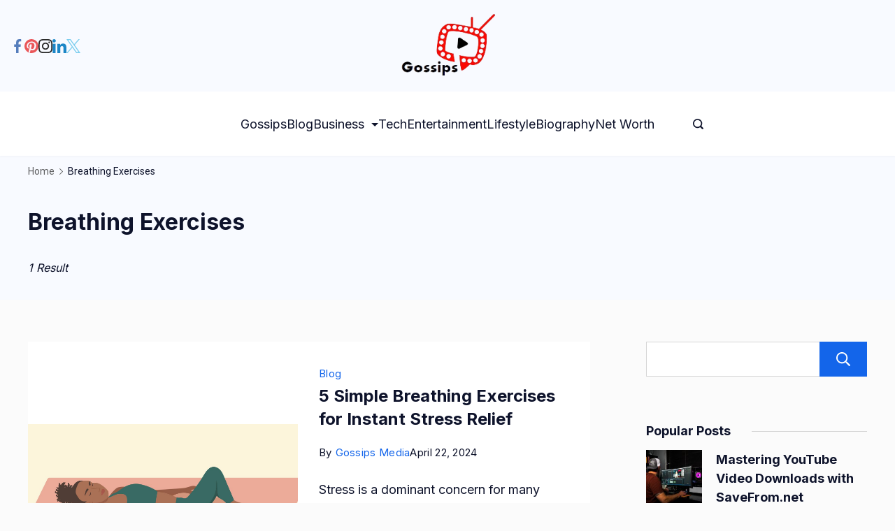

--- FILE ---
content_type: text/css
request_url: https://gossips.blog/wp-content/plugins/rishi-companion/build/blocks.css?ver=6.9
body_size: 2674
content:
.rishi_sidebar_widget_popular_post,.rishi_sidebar_widget_recent_post{width:100%}.rishi_sidebar_widget_popular_post ul,.rishi_sidebar_widget_recent_post ul{margin:0;padding:0}.rishi_sidebar_widget_popular_post ul li,.rishi_sidebar_widget_recent_post ul li{margin:0 0 20px;overflow:hidden}.rishi_sidebar_widget_popular_post ul li .post-thumbnail,.rishi_sidebar_widget_recent_post ul li .post-thumbnail{display:inline-block}.rishi_sidebar_widget_popular_post ul li .post-thumbnail img,.rishi_sidebar_widget_recent_post ul li .post-thumbnail img{height:100%;-o-object-fit:cover;object-fit:cover;vertical-align:top;width:100%}.rishi_sidebar_widget_popular_post ul li .fallback-img,.rishi_sidebar_widget_recent_post ul li .fallback-img{background-image:url("data:image/svg+xml; utf-8, <svg xmlns=%27http://www.w3.org/2000/svg%27 viewBox=%270 0 330 190%27 preserveAspectRatio=%27none%27><rect width=%27330%27 height=%27190%27 style=%27fill:%23f2f2f2;%27></rect></svg>");width:100%}.rishi_sidebar_widget_popular_post ul li .widget-entry-header .cat-links,.rishi_sidebar_widget_recent_post ul li .widget-entry-header .cat-links{display:block;font-size:.777em;font-weight:500;line-height:1.5;margin-bottom:6px}.rishi_sidebar_widget_popular_post ul li .widget-entry-header .cat-links a,.rishi_sidebar_widget_recent_post ul li .widget-entry-header .cat-links a{color:var(--paletteColor1);margin:0 3px;text-decoration:none}.rishi_sidebar_widget_popular_post ul li .widget-entry-header .cat-links a+a,.rishi_sidebar_widget_recent_post ul li .widget-entry-header .cat-links a+a{display:inline-flex;margin-left:12px;padding-left:12px;position:relative}.rishi_sidebar_widget_popular_post ul li .widget-entry-header .cat-links a+a:before,.rishi_sidebar_widget_recent_post ul li .widget-entry-header .cat-links a+a:before{background:currentColor;border-radius:100px;content:"";height:4px;left:-4px;opacity:.6;position:absolute;top:50%;transform:translatey(-50%);width:4px}.rishi_sidebar_widget_popular_post ul li .widget-entry-header .cat-links a:hover,.rishi_sidebar_widget_recent_post ul li .widget-entry-header .cat-links a:hover{color:var(--paletteColor3)}.rishi_sidebar_widget_popular_post ul li .widget-entry-header .cat-links a:hover+a:before,.rishi_sidebar_widget_recent_post ul li .widget-entry-header .cat-links a:hover+a:before{background:var(--paletteColor3)}.rishi_sidebar_widget_popular_post ul li .widget-entry-header .entry-meta,.rishi_sidebar_widget_recent_post ul li .widget-entry-header .entry-meta{font-size:.777em;font-weight:400;line-height:1.5;margin-top:6px;text-transform:none}.rishi_sidebar_widget_popular_post ul li .widget-entry-header .entry-meta a,.rishi_sidebar_widget_recent_post ul li .widget-entry-header .entry-meta a{color:var(--paletteColor1);text-decoration:none}.rishi_sidebar_widget_popular_post ul li .widget-entry-header .entry-meta a:hover,.rishi_sidebar_widget_recent_post ul li .widget-entry-header .entry-meta a:hover{color:var(--paletteColor3)}.rishi_sidebar_widget_popular_post ul li .widget-entry-header .entry-meta .comment-count,.rishi_sidebar_widget_popular_post ul li .widget-entry-header .entry-meta .view-count,.rishi_sidebar_widget_recent_post ul li .widget-entry-header .entry-meta .comment-count,.rishi_sidebar_widget_recent_post ul li .widget-entry-header .entry-meta .view-count{display:inline-flex;position:relative}.rishi_sidebar_widget_popular_post ul li .widget-entry-header .entry-meta .posted-on+.comment-count,.rishi_sidebar_widget_popular_post ul li .widget-entry-header .entry-meta .posted-on+.view-count,.rishi_sidebar_widget_recent_post ul li .widget-entry-header .entry-meta .posted-on+.comment-count,.rishi_sidebar_widget_recent_post ul li .widget-entry-header .entry-meta .posted-on+.view-count{margin-left:12px;padding-left:10px}.rishi_sidebar_widget_popular_post ul li .widget-entry-header .entry-meta .posted-on+.comment-count:before,.rishi_sidebar_widget_popular_post ul li .widget-entry-header .entry-meta .posted-on+.view-count:before,.rishi_sidebar_widget_recent_post ul li .widget-entry-header .entry-meta .posted-on+.comment-count:before,.rishi_sidebar_widget_recent_post ul li .widget-entry-header .entry-meta .posted-on+.view-count:before{background:currentColor;border-radius:100px;content:"";height:4px;left:0;opacity:.6;position:absolute;top:50%;width:4px}.rishi_sidebar_widget_popular_post ul li .widget-entry-header .entry-title,.rishi_sidebar_widget_recent_post ul li .widget-entry-header .entry-title{font-size:1em;line-height:1.5;margin:0}.rishi_sidebar_widget_popular_post ul li .widget-entry-header .entry-title a,.rishi_sidebar_widget_recent_post ul li .widget-entry-header .entry-title a{color:var(--paletteColor1);font-size:inherit;line-height:inherit;text-decoration:none}.rishi_sidebar_widget_popular_post ul li .widget-entry-header .entry-title a:hover,.rishi_sidebar_widget_recent_post ul li .widget-entry-header .entry-title a:hover{color:var(--paletteColor3)}.rishi_sidebar_widget_popular_post ul.layout-type-1 li,.rishi_sidebar_widget_recent_post ul.layout-type-1 li{align-items:flex-start;display:flex;flex-wrap:nowrap}.rishi_sidebar_widget_popular_post ul.layout-type-1 li .post-thumbnail,.rishi_sidebar_widget_recent_post ul.layout-type-1 li .post-thumbnail{height:80px;margin-right:20px;width:80px}.rishi_sidebar_widget_popular_post ul.layout-type-1 li .widget-entry-header,.rishi_sidebar_widget_recent_post ul.layout-type-1 li .widget-entry-header{flex:1}.rishi_sidebar_widget_popular_post ul.layout-type-1 li .widget-entry-header .cat-links,.rishi_sidebar_widget_recent_post ul.layout-type-1 li .widget-entry-header .cat-links{display:none}.rishi_sidebar_widget_popular_post ul.layout-type-2 li .post-thumbnail,.rishi_sidebar_widget_recent_post ul.layout-type-2 li .post-thumbnail{height:190px;margin-bottom:20px;width:100%}.rishi_sidebar_widget_popular_post ul.layout-type-2 li .widget-entry-header,.rishi_sidebar_widget_recent_post ul.layout-type-2 li .widget-entry-header{padding:0 15px;text-align:center;width:100%}.rishi_sidebar_widget_popular_post ul.layout-type-3 li .post-thumbnail,.rishi_sidebar_widget_recent_post ul.layout-type-3 li .post-thumbnail{height:190px;margin:0 0 -40px;width:100%}.rishi_sidebar_widget_popular_post ul.layout-type-3 li .widget-entry-header,.rishi_sidebar_widget_recent_post ul.layout-type-3 li .widget-entry-header{background:#fff none repeat scroll 0 0;margin:0 auto;max-width:92%;padding:13px 15px;position:relative;text-align:center;width:100%}.rishi-advertisment .rishi-blocks-option>img,.rishi-author .rishi-blocks-option>img{margin:12px 0 9px}.rishi-advertisment .components-base-control__field,.rishi-author .components-base-control__field{margin:16px 0 13px}.rishi-advertisment .components-base-control__field .components-base-control__label,.rishi-advertisment .components-base-control__field .components-input-control__label,.rishi-author .components-base-control__field .components-base-control__label,.rishi-author .components-base-control__field .components-input-control__label{margin-bottom:4px!important}.rishi-advertisment .components-base-control__field .block-editor-url-input__input,.rishi-author .components-base-control__field .block-editor-url-input__input{border:1px solid #757575;border-radius:2px;box-shadow:0 0 0 transparent;font-size:13px;line-height:normal;min-height:30px;padding:6px 8px;transition:box-shadow .1s linear;width:100%}.rishi-advertisment .components-base-control__field .components-textarea-control__input,.rishi-author .components-base-control__field .components-textarea-control__input{height:46px}.rishi-advertisment .rishi-blocks-option .advertisement-upload-btn-wrapper,.rishi-author .rishi-blocks-option .advertisement-upload-btn-wrapper{margin-top:12px}.rishi-advertisment .rishi-blocks-option button[type=button],.rishi-author .rishi-blocks-option button[type=button]{background:#307ac9;border:1px solid #307ac9;border-radius:0;box-shadow:none;color:#fff;display:inline-block;line-height:1.12;padding:10px;vertical-align:middle}.rishi-advertisment .rishi-blocks-option button[type=button] :hover,.rishi-author .rishi-blocks-option button[type=button] :hover{background:#fff;color:#fff}.rishi-advertisment .rishi-blocks-option button[type=button].advertisement-replace-btn,.rishi-author .rishi-blocks-option button[type=button].advertisement-replace-btn{-webkit-appearance:none;background:rgba(48,122,201,.03);border:1px solid #307ac9;border-radius:0;box-sizing:border-box;color:#307ac9;display:inline-block;font-size:13px;margin-right:13px;min-height:30px;text-decoration:none;white-space:nowrap}.rishi-advertisment .rishi-blocks-option button[type=button].advertisement-replace-btn:hover,.rishi-author .rishi-blocks-option button[type=button].advertisement-replace-btn:hover{background:#f0f0f1;border-color:#307ac9;color:#307ac9}.rishi-advertisment .components-input-control__container select,.rishi-author .components-input-control__container select{line-height:normal!important}.rishi-advertisment .components-base-control.block-editor-url-input,.rishi-author .components-base-control.block-editor-url-input{margin-bottom:5px}.rishi-posts-tabs .nav-tabs{align-items:center;display:flex;margin:0 0 30px;padding-left:0}.rishi-posts-tabs .nav-tabs li{background-color:transparent;border:1px solid var(--paletteColor6);cursor:pointer;display:inline-flex;justify-content:center;list-style:none;margin-bottom:0;transition:all .235s ease-in-out;width:100%}.rishi-posts-tabs .nav-tabs li.active,.rishi-posts-tabs .nav-tabs li:hover{background-color:var(--paletteColor6)}.rishi-posts-tabs .nav-tabs li.active a,.rishi-posts-tabs .nav-tabs li:hover a{color:var(--paletteColor1)}.rishi-posts-tabs .nav-tabs li .section-title{display:inline-block;font-size:.888em;letter-spacing:.48px;margin:0;padding:17px 31px;text-decoration:none}.rishi-posts-tabs .nav-tabs li .section-title:after{display:none}.rishi-posts-tabs .posts-tab-content .grid{height:0;opacity:0;overflow:hidden;transition:all .234s ease;visibility:hidden}.rishi-posts-tabs .posts-tab-content .grid.active{height:auto;opacity:1;visibility:visible}.rishi-posts-tabs .posts-tab-content .grid .tab-content{display:flex}.rishi-posts-tabs .posts-tab-content .grid .tab-content:not(:last-child){margin-bottom:20px}.rishi-posts-tabs .posts-tab-content .grid .tab-content .post-thumbnail{height:90px;margin-right:20px;max-width:90px}.rishi-posts-tabs .posts-tab-content .grid .tab-content .post-thumbnail img{height:100%;-o-object-fit:cover;object-fit:cover;vertical-align:middle;width:100%}.rishi-posts-tabs .posts-tab-content .grid .tab-content .fallback-img{background-image:url("data:image/svg+xml; utf-8, <svg xmlns=%27http://www.w3.org/2000/svg%27 viewBox=%270 0 330 190%27 preserveAspectRatio=%27none%27><rect width=%27330%27 height=%27190%27 style=%27fill:%23f2f2f2;%27></rect></svg>");width:100%}.rishi-posts-tabs .posts-tab-content .grid .tab-content .widget-entry-header{flex:1}.rishi-posts-tabs .posts-tab-content .grid .tab-content .widget-entry-header>h3{font-size:.9em!important;line-height:1.25!important}.rishi-posts-tabs .posts-tab-content .grid .tab-content .widget-entry-header .entry-title{font-size:1em;line-height:1.5;margin:0}.rishi-posts-tabs .posts-tab-content .grid .tab-content .widget-entry-header .entry-title:first{font-size:1em;line-height:1.5}.rishi-posts-tabs .posts-tab-content .grid .tab-content .widget-entry-header .entry-title:after{display:none}.rishi-posts-tabs .posts-tab-content .grid .tab-content .widget-entry-header .entry-title a{color:var(--paletteColor1);text-decoration:none}.rishi-posts-tabs .posts-tab-content .grid .tab-content .widget-entry-header .entry-title a:hover{color:var(--paletteColor3)}.rishi-posts-tabs .posts-tab-content .grid .tab-content .widget-entry-header .entry-meta{font-size:.777em;font-weight:400;line-height:1.5;margin-top:6px;text-transform:none}.rishi-posts-tabs .posts-tab-content .grid .tab-content .widget-entry-header .entry-meta span a{color:var(--paletteColor1);opacity:.7;text-decoration:none}#secondary .rishi-posts-tabs .nav-tabs li .section-title,.cb__footer .rishi-posts-tabs .nav-tabs li .section-title,.wp-customizer .rishi-posts-tabs .nav-tabs li .section-title{font-size:.869999em;padding:15px 16px}.wp-customizer .rishi-posts-tabs .nav-tabs li .section-title{font-family:var(--fontFamily);font-size:var(--fontSize)}.rishi_sidebar_widget_pinterest iframe{height:400px;width:100%}.rishi_sidebar_widget_categories .has-palette-color-1-color{color:var(--paletteColor1)!important}.rishi_sidebar_widget_categories .has-palette-color-2-color{color:var(--paletteColor2)!important}.rishi_sidebar_widget_categories .has-palette-color-3-color{color:var(--paletteColor3)!important}.rishi_sidebar_widget_categories .has-palette-color-4-color{color:var(--paletteColor4)!important}.rishi_sidebar_widget_categories .has-palette-color-5-color{color:var(--paletteColor5)!important}.rishi_sidebar_widget_categories .has-palette-color-6-color{color:var(--paletteColor6)!important}.rishi_sidebar_widget_categories .has-palette-color-7-color{color:var(--paletteColor7)!important}.rishi_sidebar_widget_categories .has-palette-color-8-color{color:var(--paletteColor8)!important}.rishi_sidebar_widget_categories .has-palette-color-1-background-color{background-color:var(--paletteColor1)!important}.rishi_sidebar_widget_categories .has-palette-color-2-background-color{background-color:var(--paletteColor2)!important}.rishi_sidebar_widget_categories .has-palette-color-3-background-color{background-color:var(--paletteColor3)!important}.rishi_sidebar_widget_categories .has-palette-color-4-background-color{background-color:var(--paletteColor4)!important}.rishi_sidebar_widget_categories .has-palette-color-5-background-color{background-color:var(--paletteColor5)!important}.rishi_sidebar_widget_categories .has-palette-color-6-background-color{background-color:var(--paletteColor6)!important}.rishi_sidebar_widget_categories .has-palette-color-7-background-color{background-color:var(--paletteColor7)!important}.rishi_sidebar_widget_categories .has-palette-color-8-background-color{background-color:var(--paletteColor8)!important}.rishi_sidebar_widget_categories ul{list-style:none;padding-left:0}.rishi_sidebar_widget_categories ul li{margin-bottom:20px}.rishi_sidebar_widget_categories ul li:last-child{margin-bottom:0}.rishi_sidebar_widget_categories ul li .category-name{color:var(--paletteColor1);font-size:14px;font-weight:600}.rishi_sidebar_widget_categories ul li .category-post-count{background-color:var(--paletteColor1);color:var(--paletteColor5);font-size:13px;transition:.2s linear}.rishi_sidebar_widget_categories ul li a{background-position:50%;background-repeat:no-repeat;background-size:cover;position:relative;text-decoration:none}.rishi_sidebar_widget_categories ul li a:hover .category-post-count{background:var(--paletteColor3)}.rishi_sidebar_widget_categories ul li a.fallback-img{background-image:url("data:image/svg+xml; utf-8, <svg xmlns=%27http://www.w3.org/2000/svg%27 viewBox=%270 0 330 190%27 preserveAspectRatio=%27none%27><rect width=%27330%27 height=%27190%27 style=%27fill:%23f2f2f2;%27></rect></svg>")}.rishi_sidebar_widget_categories ul.layout-type-1 a{background-color:inherit;display:flex;width:100%}.rishi_sidebar_widget_categories ul.layout-type-1 a .category-name,.rishi_sidebar_widget_categories ul.layout-type-1 a .category-post-count{padding:10px;position:relative}.rishi_sidebar_widget_categories ul.layout-type-1 a .category-name{display:block;height:100%;overflow:hidden;position:relative;width:100%}.rishi_sidebar_widget_categories ul.layout-type-1 a .category-post-count{min-width:99px;text-align:center}.rishi_sidebar_widget_categories ul.layout-type-1 a:hover .category-post-count{min-width:124px}.rishi_sidebar_widget_categories ul.layout-type-1 a:not(.fallback-img){position:relative;z-index:1}.rishi_sidebar_widget_categories ul.layout-type-1 a:not(.fallback-img):before{background-color:rgba(0,0,0,.5);content:"";height:100%;left:0;position:absolute;top:0;width:100%;z-index:-1}.rishi_sidebar_widget_categories ul.layout-type-1 a:not(.fallback-img) .category-name{color:var(--paletteColor5)}.rishi_sidebar_widget_categories ul.layout-type-2 li{display:block}.rishi_sidebar_widget_categories ul.layout-type-2 li .category-content{align-items:center;background-color:var(--paletteColor5);display:flex;justify-content:space-between;margin:-31px auto 0;max-width:calc(100% - 24px);padding:15px;position:relative}.rishi_sidebar_widget_categories ul.layout-type-2 li .category-content .category-post-count{border-radius:3px;padding:3px 13px}.rishi_sidebar_widget_categories ul.layout-type-2 li a{align-content:stretch;align-items:flex-end;display:flex;height:120px;margin-bottom:40px}.rishi_sidebar_widget_categories ul.layout-type-2 li a .category-content{margin:0 auto -20px;width:100%}.rishi-categories-panel-label .rishi-blocks-option{margin-bottom:8px}.block-editor-page .rishi_sidebar_widget_categories ul li a,.wp-customizer .rishi_sidebar_widget_categories ul li a{pointer-events:none}.rishi_sidebar_widget_pinterest form button,.rishi_sidebar_widget_pinterest form input{margin-top:10px}.rishi-footer .rishi_sidebar_widget_popular_post ul:not(.layout-type-3) li .widget-entry-header .cat-links a+a:before,.rishi-footer .rishi_sidebar_widget_recent_post ul:not(.layout-type-3) li .widget-entry-header .cat-links a+a:before{background:var(--linkInitialColor)}.rishi-footer .rishi-posts-tabs .posts-tab-content .grid .tab-content .widget-entry-header .entry-meta span a,.rishi-footer .rishi-posts-tabs .posts-tab-content .grid .tab-content .widget-entry-header .entry-title a,.rishi-footer .rishi_sidebar_widget_popular_post ul:not(.layout-type-3) li .widget-entry-header .cat-links a,.rishi-footer .rishi_sidebar_widget_popular_post ul:not(.layout-type-3) li .widget-entry-header .entry-meta a,.rishi-footer .rishi_sidebar_widget_popular_post ul:not(.layout-type-3) li .widget-entry-header .entry-title a,.rishi-footer .rishi_sidebar_widget_recent_post ul:not(.layout-type-3) li .widget-entry-header .cat-links a,.rishi-footer .rishi_sidebar_widget_recent_post ul:not(.layout-type-3) li .widget-entry-header .entry-meta a,.rishi-footer .rishi_sidebar_widget_recent_post ul:not(.layout-type-3) li .widget-entry-header .entry-title a{color:var(--linkInitialColor)}.rishi-footer .rishi-posts-tabs .posts-tab-content .grid .tab-content .widget-entry-header .entry-meta span a:hover,.rishi-footer .rishi-posts-tabs .posts-tab-content .grid .tab-content .widget-entry-header .entry-title a:hover,.rishi-footer .rishi_sidebar_widget_popular_post ul:not(.layout-type-3) li .widget-entry-header .cat-links a:hover,.rishi-footer .rishi_sidebar_widget_popular_post ul:not(.layout-type-3) li .widget-entry-header .entry-meta a:hover,.rishi-footer .rishi_sidebar_widget_popular_post ul:not(.layout-type-3) li .widget-entry-header .entry-title a:hover,.rishi-footer .rishi_sidebar_widget_recent_post ul:not(.layout-type-3) li .widget-entry-header .cat-links a:hover,.rishi-footer .rishi_sidebar_widget_recent_post ul:not(.layout-type-3) li .widget-entry-header .entry-meta a:hover,.rishi-footer .rishi_sidebar_widget_recent_post ul:not(.layout-type-3) li .widget-entry-header .entry-title a:hover{color:var(--linkHoverColor)}.rishi-footer .rishi-posts-tabs .nav-tabs li:not(.active):not(:hover) .section-title{color:var(--linkInitialColor)}.rishi-author .components-base-control{margin-bottom:15px}.rishi-author .upload-sign{width:100%}.rishi-author .sign-icon-holder{margin-bottom:10px}.rishi-author .author-bio-upload-btn-wrapper{display:flex;display:-ms-flexbox;justify-content:center;width:100%;grid-gap:10px;margin-bottom:15px}.rishi-author .author-bio-upload-btn-wrapper button{width:50%}.rishi-author .rishi-input-field>div{margin:0}.rishi-author .rishi-blocks-option.author-image>img{height:190px;margin:8px 0 15px;-o-object-fit:cover;object-fit:cover;width:190px}.rishi-author .rishi-blocks-option.author-image>img.circle{border-radius:100%;object-fit:cover;-o-object-fit:cover}.rishi-author .author-bio-upload-btn-wrapper button{height:auto}.rishi_sidebar_widget_author_bio{display:flex;flex-direction:column}.rishi_sidebar_widget_author_bio[data-author-alignment=center]{align-items:center}.rishi_sidebar_widget_author_bio[data-author-alignment=left]{align-items:flex-start}.rishi_sidebar_widget_author_bio[data-author-alignment=right]{align-items:flex-end}.rishi_sidebar_widget_author_bio .widget-title{display:block!important;margin:0 0 15px}.rishi_sidebar_widget_author_bio .authorname{font-size:1.1112em;line-height:1.5;margin-bottom:15px;margin-top:0}.rishi_sidebar_widget_author_bio .desc-holder p{font-size:.8888em;letter-spacing:.1px;line-height:2;margin:0 0 10px}.rishi_sidebar_widget_author_bio .readmore-btn{background:var(--btnBgColor);border:1px solid var(--btnBorderColor);border-radius:var(--bottonRoundness);color:var(--btnTextColor);display:block;font-family:var(--btnFontFamily);font-size:var(--btnFontSize);font-style:var(--btnFontStyle);font-weight:var(--btnFontWeight);letter-spacing:var(--btnLetterSpacing);line-height:var(--btnLineHeight);margin-top:20px;padding:var(--buttonPadding);-webkit-text-decoration:var(--btnTextDecoration);text-decoration:var(--btnTextDecoration);text-transform:var(--btnTextTransform);transition:all .234s ease-in-out}.rishi_sidebar_widget_author_bio .readmore-btn:hover{background:var(--btnBgHoverColor);border-color:var(--btnBorderHoverColor);color:var(--btnTextHoverColor)}.rishi_sidebar_widget_author_bio[data-author-shape=circle] .icon-holder img{border-radius:100%}.rishi_sidebar_widget_author_bio .icon-holder{margin-bottom:10px}.rishi_sidebar_widget_author_bio .icon-holder img{-o-object-fit:cover;object-fit:cover}.rishi_sidebar_widget_author_bio[data-author-alignment=left]{text-align:left}.rishi_sidebar_widget_author_bio[data-author-alignment=center]{text-align:center}.rishi_sidebar_widget_author_bio[data-author-alignment=right]{text-align:right}.rishi-footer .rishi_sidebar_widget_author_bio a.readmore-btn:hover{color:var(--btnTextHoverColor)}.rishi_sidebar_widget_author_bio .block-editor-inner-blocks{margin-top:13px}.rishi_sidebar_widget_author_bio .block-editor-inner-blocks .block-editor-block-list__layout{display:flex;gap:.8em}.rishi_sidebar_widget_author_bio .block-editor-inner-blocks .block-editor-block-list__layout ul{display:block;margin:0}.block-editor-block-list__block .readmore-btn{background:var(--adminBtnBgColor);border:1px solid var(--adminBtnBorderColor);border-radius:var(--adminBottonRoundness);color:var(--adminBtnTextColor);padding:var(--adminButtonPadding)}.block-editor-block-list__block .readmore-btn:hover{background:var(--adminBtnBgHoverColor);border-color:var(--adminBtnBorderHoverColor);color:var(--adminBtnTextHoverColor)}.entry-content .rishi-posts-tabs,.entry-content .rishi_sidebar_widget_advertisement,.entry-content .rishi_sidebar_widget_author_bio,.entry-content .rishi_sidebar_widget_categories,.entry-content .rishi_sidebar_widget_facebook,.entry-content .rishi_sidebar_widget_pinterest,.entry-content .rishi_sidebar_widget_popular_post,.entry-content .rishi_sidebar_widget_recent_post,.rishi-footer .rishi-posts-tabs,.rishi-footer .rishi_sidebar_widget_advertisement,.rishi-footer .rishi_sidebar_widget_author_bio,.rishi-footer .rishi_sidebar_widget_categories,.rishi-footer .rishi_sidebar_widget_facebook,.rishi-footer .rishi_sidebar_widget_pinterest,.rishi-footer .rishi_sidebar_widget_popular_post,.rishi-footer .rishi_sidebar_widget_recent_post{margin-bottom:40px}.entry-content .rishi_sidebar_widget_categories span,.rishi-footer .rishi_sidebar_widget_categories span{margin-bottom:0}
